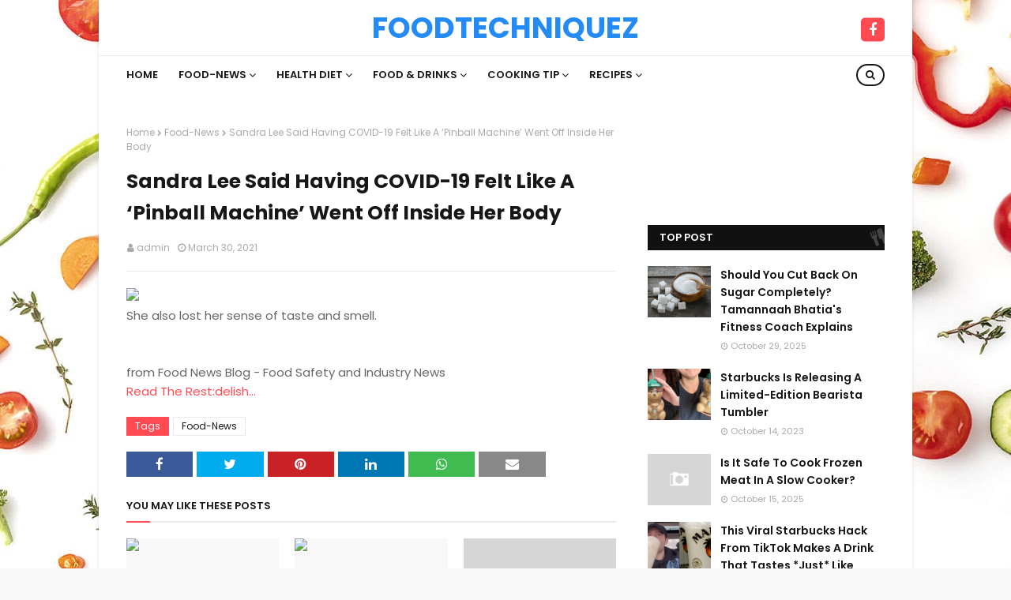

--- FILE ---
content_type: text/javascript; charset=UTF-8
request_url: https://www.foodtechniquez.com/feeds/posts/default/-/health%20Diet?alt=json-in-script&max-results=4&callback=jQuery11240005873094975856974_1762964455749&_=1762964455750
body_size: 1581
content:
// API callback
jQuery11240005873094975856974_1762964455749({"version":"1.0","encoding":"UTF-8","feed":{"xmlns":"http://www.w3.org/2005/Atom","xmlns$openSearch":"http://a9.com/-/spec/opensearchrss/1.0/","xmlns$blogger":"http://schemas.google.com/blogger/2008","xmlns$georss":"http://www.georss.org/georss","xmlns$gd":"http://schemas.google.com/g/2005","xmlns$thr":"http://purl.org/syndication/thread/1.0","id":{"$t":"tag:blogger.com,1999:blog-1543502622738105044"},"updated":{"$t":"2025-11-12T06:51:27.923-08:00"},"category":[{"term":"Food-News"},{"term":"health Diet"},{"term":"Food \u0026 Drinks"},{"term":"Cooking Tip"},{"term":"recipes"},{"term":"Videos"}],"title":{"type":"text","$t":"Foodtechniquez"},"subtitle":{"type":"html","$t":""},"link":[{"rel":"http://schemas.google.com/g/2005#feed","type":"application/atom+xml","href":"https:\/\/www.foodtechniquez.com\/feeds\/posts\/default"},{"rel":"self","type":"application/atom+xml","href":"https:\/\/www.blogger.com\/feeds\/1543502622738105044\/posts\/default\/-\/health+Diet?alt=json-in-script\u0026max-results=4"},{"rel":"alternate","type":"text/html","href":"https:\/\/www.foodtechniquez.com\/search\/label\/health%20Diet"},{"rel":"hub","href":"http://pubsubhubbub.appspot.com/"},{"rel":"next","type":"application/atom+xml","href":"https:\/\/www.blogger.com\/feeds\/1543502622738105044\/posts\/default\/-\/health+Diet\/-\/health+Diet?alt=json-in-script\u0026start-index=5\u0026max-results=4"}],"author":[{"name":{"$t":"admin"},"uri":{"$t":"http:\/\/www.blogger.com\/profile\/14663846998848401499"},"email":{"$t":"noreply@blogger.com"},"gd$image":{"rel":"http://schemas.google.com/g/2005#thumbnail","width":"16","height":"16","src":"https:\/\/img1.blogblog.com\/img\/b16-rounded.gif"}}],"generator":{"version":"7.00","uri":"http://www.blogger.com","$t":"Blogger"},"openSearch$totalResults":{"$t":"1225"},"openSearch$startIndex":{"$t":"1"},"openSearch$itemsPerPage":{"$t":"4"},"entry":[{"id":{"$t":"tag:blogger.com,1999:blog-1543502622738105044.post-3829936700574995872"},"published":{"$t":"2025-11-12T06:51:27.923-08:00"},"updated":{"$t":"2025-11-12T06:51:27.923-08:00"},"category":[{"scheme":"http://www.blogger.com/atom/ns#","term":"health Diet"}],"title":{"type":"text","$t":"6 Reasons Why You Should Eat Guavas First Thing In The Morning"},"content":{"type":"html","$t":"\u003Cdiv\u003E\u003Cimg src=\"https:\/\/c.ndtvimg.com\/2025-11\/ovvf7rko_food_625x300_12_November_25.jpg?im=FeatureCrop,algorithm=dnn,width=1200,height=675\" style=\"width: 100%;\" \/\u003E\n\u003Cdiv\u003ESweet and delicious, guavas are a powerhouse of nutrition that works wonders on your body. Heres what happens when you consume them on an empty stomach.\u003C\/div\u003E\n\u003C\/div\u003E\n\u003Cbr \/\u003E\n\u003Cbr \/\u003E\n"},"link":[{"rel":"replies","type":"application/atom+xml","href":"https:\/\/www.foodtechniquez.com\/feeds\/3829936700574995872\/comments\/default","title":"Post Comments"},{"rel":"replies","type":"text/html","href":"https:\/\/www.foodtechniquez.com\/2025\/11\/6-reasons-why-you-should-eat-guavas.html#comment-form","title":"0 Comments"},{"rel":"edit","type":"application/atom+xml","href":"https:\/\/www.blogger.com\/feeds\/1543502622738105044\/posts\/default\/3829936700574995872"},{"rel":"self","type":"application/atom+xml","href":"https:\/\/www.blogger.com\/feeds\/1543502622738105044\/posts\/default\/3829936700574995872"},{"rel":"alternate","type":"text/html","href":"https:\/\/www.foodtechniquez.com\/2025\/11\/6-reasons-why-you-should-eat-guavas.html","title":"6 Reasons Why You Should Eat Guavas First Thing In The Morning"}],"author":[{"name":{"$t":"admin"},"uri":{"$t":"http:\/\/www.blogger.com\/profile\/14663846998848401499"},"email":{"$t":"noreply@blogger.com"},"gd$image":{"rel":"http://schemas.google.com/g/2005#thumbnail","width":"16","height":"16","src":"https:\/\/img1.blogblog.com\/img\/b16-rounded.gif"}}],"thr$total":{"$t":"0"}},{"id":{"$t":"tag:blogger.com,1999:blog-1543502622738105044.post-6997448821828991677"},"published":{"$t":"2025-11-12T03:51:07.918-08:00"},"updated":{"$t":"2025-11-12T03:51:07.918-08:00"},"category":[{"scheme":"http://www.blogger.com/atom/ns#","term":"health Diet"}],"title":{"type":"text","$t":"What Happens When You Eat Ghee On An Empty Stomach Every Morning?"},"content":{"type":"html","$t":"\u003Cdiv\u003E\u003Cimg src=\"https:\/\/c.ndtvimg.com\/2025-11\/4alfnk54_ghee_625x300_12_November_25.jpg?im=FaceCrop,algorithm=dnn,width=1200,height=675\" style=\"width: 100%;\" \/\u003E\n\u003Cdiv\u003EPeople are searching whether eating ghee in the morning really helps digestion, boosts energy, and supports winter immunity, and the short answer is yes.\u003C\/div\u003E\n\u003C\/div\u003E\n\u003Cbr \/\u003E\n\u003Cbr \/\u003E\n"},"link":[{"rel":"replies","type":"application/atom+xml","href":"https:\/\/www.foodtechniquez.com\/feeds\/6997448821828991677\/comments\/default","title":"Post Comments"},{"rel":"replies","type":"text/html","href":"https:\/\/www.foodtechniquez.com\/2025\/11\/what-happens-when-you-eat-ghee-on-empty.html#comment-form","title":"0 Comments"},{"rel":"edit","type":"application/atom+xml","href":"https:\/\/www.blogger.com\/feeds\/1543502622738105044\/posts\/default\/6997448821828991677"},{"rel":"self","type":"application/atom+xml","href":"https:\/\/www.blogger.com\/feeds\/1543502622738105044\/posts\/default\/6997448821828991677"},{"rel":"alternate","type":"text/html","href":"https:\/\/www.foodtechniquez.com\/2025\/11\/what-happens-when-you-eat-ghee-on-empty.html","title":"What Happens When You Eat Ghee On An Empty Stomach Every Morning?"}],"author":[{"name":{"$t":"admin"},"uri":{"$t":"http:\/\/www.blogger.com\/profile\/14663846998848401499"},"email":{"$t":"noreply@blogger.com"},"gd$image":{"rel":"http://schemas.google.com/g/2005#thumbnail","width":"16","height":"16","src":"https:\/\/img1.blogblog.com\/img\/b16-rounded.gif"}}],"thr$total":{"$t":"0"}},{"id":{"$t":"tag:blogger.com,1999:blog-1543502622738105044.post-5590958396186428559"},"published":{"$t":"2025-11-11T07:51:41.191-08:00"},"updated":{"$t":"2025-11-11T07:51:41.191-08:00"},"category":[{"scheme":"http://www.blogger.com/atom/ns#","term":"health Diet"}],"title":{"type":"text","$t":"What Happens When You Drink Jeera Water Every Day For A Month"},"content":{"type":"html","$t":"\u003Cdiv\u003E\u003Cimg src=\"https:\/\/c.ndtvimg.com\/2025-11\/fmurcofg_drink_625x300_11_November_25.jpg?im=FeatureCrop,algorithm=dnn,width=1200,height=675\" style=\"width: 100%;\" \/\u003E\n\u003Cdiv\u003EIf you have ever wondered what a glass of jeera water can do to your body after a month of consistent use, here is a detailed breakdown of its positive effects.\u003C\/div\u003E\n\u003C\/div\u003E\n\u003Cbr \/\u003E\n\u003Cbr \/\u003E\n"},"link":[{"rel":"replies","type":"application/atom+xml","href":"https:\/\/www.foodtechniquez.com\/feeds\/5590958396186428559\/comments\/default","title":"Post Comments"},{"rel":"replies","type":"text/html","href":"https:\/\/www.foodtechniquez.com\/2025\/11\/what-happens-when-you-drink-jeera-water.html#comment-form","title":"0 Comments"},{"rel":"edit","type":"application/atom+xml","href":"https:\/\/www.blogger.com\/feeds\/1543502622738105044\/posts\/default\/5590958396186428559"},{"rel":"self","type":"application/atom+xml","href":"https:\/\/www.blogger.com\/feeds\/1543502622738105044\/posts\/default\/5590958396186428559"},{"rel":"alternate","type":"text/html","href":"https:\/\/www.foodtechniquez.com\/2025\/11\/what-happens-when-you-drink-jeera-water.html","title":"What Happens When You Drink Jeera Water Every Day For A Month"}],"author":[{"name":{"$t":"admin"},"uri":{"$t":"http:\/\/www.blogger.com\/profile\/14663846998848401499"},"email":{"$t":"noreply@blogger.com"},"gd$image":{"rel":"http://schemas.google.com/g/2005#thumbnail","width":"16","height":"16","src":"https:\/\/img1.blogblog.com\/img\/b16-rounded.gif"}}],"thr$total":{"$t":"0"}},{"id":{"$t":"tag:blogger.com,1999:blog-1543502622738105044.post-2166325484249467456"},"published":{"$t":"2025-11-11T03:51:40.057-08:00"},"updated":{"$t":"2025-11-11T03:51:40.057-08:00"},"category":[{"scheme":"http://www.blogger.com/atom/ns#","term":"health Diet"}],"title":{"type":"text","$t":"6 Warm Indian Snacks Under 500 Calories You Will Crave All Winter"},"content":{"type":"html","$t":"\u003Cdiv\u003E\u003Cimg src=\"https:\/\/c.ndtvimg.com\/2025-11\/b0er5rho_winter-snacks_625x300_11_November_25.png?im=FaceCrop,algorithm=dnn,width=1200,height=675\" style=\"width: 100%;\" \/\u003E\n\u003Cdiv\u003EWarm, spiced and comforting, these Indian winter snacks under 700 calories are perfect for guilt-free indulgence all season.\u003C\/div\u003E\n\u003C\/div\u003E\n\u003Cbr \/\u003E\n\u003Cbr \/\u003E\n"},"link":[{"rel":"replies","type":"application/atom+xml","href":"https:\/\/www.foodtechniquez.com\/feeds\/2166325484249467456\/comments\/default","title":"Post Comments"},{"rel":"replies","type":"text/html","href":"https:\/\/www.foodtechniquez.com\/2025\/11\/6-warm-indian-snacks-under-500-calories.html#comment-form","title":"0 Comments"},{"rel":"edit","type":"application/atom+xml","href":"https:\/\/www.blogger.com\/feeds\/1543502622738105044\/posts\/default\/2166325484249467456"},{"rel":"self","type":"application/atom+xml","href":"https:\/\/www.blogger.com\/feeds\/1543502622738105044\/posts\/default\/2166325484249467456"},{"rel":"alternate","type":"text/html","href":"https:\/\/www.foodtechniquez.com\/2025\/11\/6-warm-indian-snacks-under-500-calories.html","title":"6 Warm Indian Snacks Under 500 Calories You Will Crave All Winter"}],"author":[{"name":{"$t":"admin"},"uri":{"$t":"http:\/\/www.blogger.com\/profile\/14663846998848401499"},"email":{"$t":"noreply@blogger.com"},"gd$image":{"rel":"http://schemas.google.com/g/2005#thumbnail","width":"16","height":"16","src":"https:\/\/img1.blogblog.com\/img\/b16-rounded.gif"}}],"thr$total":{"$t":"0"}}]}});

--- FILE ---
content_type: text/javascript; charset=UTF-8
request_url: https://www.foodtechniquez.com/feeds/posts/default/-/recipes?alt=json-in-script&max-results=4&callback=jQuery11240005873094975856974_1762964455755&_=1762964455756
body_size: 1805
content:
// API callback
jQuery11240005873094975856974_1762964455755({"version":"1.0","encoding":"UTF-8","feed":{"xmlns":"http://www.w3.org/2005/Atom","xmlns$openSearch":"http://a9.com/-/spec/opensearchrss/1.0/","xmlns$blogger":"http://schemas.google.com/blogger/2008","xmlns$georss":"http://www.georss.org/georss","xmlns$gd":"http://schemas.google.com/g/2005","xmlns$thr":"http://purl.org/syndication/thread/1.0","id":{"$t":"tag:blogger.com,1999:blog-1543502622738105044"},"updated":{"$t":"2025-11-12T06:51:27.923-08:00"},"category":[{"term":"Food-News"},{"term":"health Diet"},{"term":"Food \u0026 Drinks"},{"term":"Cooking Tip"},{"term":"recipes"},{"term":"Videos"}],"title":{"type":"text","$t":"Foodtechniquez"},"subtitle":{"type":"html","$t":""},"link":[{"rel":"http://schemas.google.com/g/2005#feed","type":"application/atom+xml","href":"https:\/\/www.foodtechniquez.com\/feeds\/posts\/default"},{"rel":"self","type":"application/atom+xml","href":"https:\/\/www.blogger.com\/feeds\/1543502622738105044\/posts\/default\/-\/recipes?alt=json-in-script\u0026max-results=4"},{"rel":"alternate","type":"text/html","href":"https:\/\/www.foodtechniquez.com\/search\/label\/recipes"},{"rel":"hub","href":"http://pubsubhubbub.appspot.com/"},{"rel":"next","type":"application/atom+xml","href":"https:\/\/www.blogger.com\/feeds\/1543502622738105044\/posts\/default\/-\/recipes\/-\/recipes?alt=json-in-script\u0026start-index=5\u0026max-results=4"}],"author":[{"name":{"$t":"admin"},"uri":{"$t":"http:\/\/www.blogger.com\/profile\/14663846998848401499"},"email":{"$t":"noreply@blogger.com"},"gd$image":{"rel":"http://schemas.google.com/g/2005#thumbnail","width":"16","height":"16","src":"https:\/\/img1.blogblog.com\/img\/b16-rounded.gif"}}],"generator":{"version":"7.00","uri":"http://www.blogger.com","$t":"Blogger"},"openSearch$totalResults":{"$t":"238"},"openSearch$startIndex":{"$t":"1"},"openSearch$itemsPerPage":{"$t":"4"},"entry":[{"id":{"$t":"tag:blogger.com,1999:blog-1543502622738105044.post-8572343340463869825"},"published":{"$t":"2025-11-07T23:39:20.888-08:00"},"updated":{"$t":"2025-11-07T23:39:20.888-08:00"},"category":[{"scheme":"http://www.blogger.com/atom/ns#","term":"recipes"}],"title":{"type":"text","$t":"10 Street-Style Desi Sandwiches That We Never Tire Of"},"content":{"type":"html","$t":"\u003Cdiv\u003E\u003Cimg src=\"https:\/\/c.ndtvimg.com\/2025-11\/d09t89so_10-streetstyle-desi-sandwiches-that-we-never-tire-of_625x300_03_November_25.jpg?im=FaceCrop,algorithm=dnn,width=1200,height=675\" style=\"width: 100%;\" \/\u003E\n\u003Cdiv\u003EWorld Sandwich Day 2025: Craving street-style sandwiches? Try these varied desi treats featuring bold flavours and irresistible textures!\u003C\/div\u003E\n\u003C\/div\u003E\n\u003Cbr \/\u003E\n\u003Cbr \/\u003E\n"},"link":[{"rel":"replies","type":"application/atom+xml","href":"https:\/\/www.foodtechniquez.com\/feeds\/8572343340463869825\/comments\/default","title":"Post Comments"},{"rel":"replies","type":"text/html","href":"https:\/\/www.foodtechniquez.com\/2025\/11\/10-street-style-desi-sandwiches-that-we.html#comment-form","title":"0 Comments"},{"rel":"edit","type":"application/atom+xml","href":"https:\/\/www.blogger.com\/feeds\/1543502622738105044\/posts\/default\/8572343340463869825"},{"rel":"self","type":"application/atom+xml","href":"https:\/\/www.blogger.com\/feeds\/1543502622738105044\/posts\/default\/8572343340463869825"},{"rel":"alternate","type":"text/html","href":"https:\/\/www.foodtechniquez.com\/2025\/11\/10-street-style-desi-sandwiches-that-we.html","title":"10 Street-Style Desi Sandwiches That We Never Tire Of"}],"author":[{"name":{"$t":"admin"},"uri":{"$t":"http:\/\/www.blogger.com\/profile\/14663846998848401499"},"email":{"$t":"noreply@blogger.com"},"gd$image":{"rel":"http://schemas.google.com/g/2005#thumbnail","width":"16","height":"16","src":"https:\/\/img1.blogblog.com\/img\/b16-rounded.gif"}}],"thr$total":{"$t":"0"}},{"id":{"$t":"tag:blogger.com,1999:blog-1543502622738105044.post-4683249752398887445"},"published":{"$t":"2025-10-29T22:39:13.468-07:00"},"updated":{"$t":"2025-10-29T22:39:13.468-07:00"},"category":[{"scheme":"http://www.blogger.com/atom/ns#","term":"recipes"}],"title":{"type":"text","$t":"8 High-Protein Palak Dishes To Welcome Winter With"},"content":{"type":"html","$t":"\u003Cdiv\u003E\u003Cimg src=\"https:\/\/c.ndtvimg.com\/2025-10\/nkq0mb14_palak-paneer_625x300_29_October_25.jpg?im=FeatureCrop,algorithm=dnn,width=1200,height=675\" style=\"width: 100%;\" \/\u003E\n\u003Cdiv\u003EPalak dishes for winter: As the weather turns cold, rely on the comfort of protein-rich dishes made with spinach and other nourishing ingredients. Here are some healthy options to explore.\u003C\/div\u003E\n\u003C\/div\u003E\n\u003Cbr \/\u003E\n\u003Cbr \/\u003E\n"},"link":[{"rel":"replies","type":"application/atom+xml","href":"https:\/\/www.foodtechniquez.com\/feeds\/4683249752398887445\/comments\/default","title":"Post Comments"},{"rel":"replies","type":"text/html","href":"https:\/\/www.foodtechniquez.com\/2025\/10\/8-high-protein-palak-dishes-to-welcome.html#comment-form","title":"0 Comments"},{"rel":"edit","type":"application/atom+xml","href":"https:\/\/www.blogger.com\/feeds\/1543502622738105044\/posts\/default\/4683249752398887445"},{"rel":"self","type":"application/atom+xml","href":"https:\/\/www.blogger.com\/feeds\/1543502622738105044\/posts\/default\/4683249752398887445"},{"rel":"alternate","type":"text/html","href":"https:\/\/www.foodtechniquez.com\/2025\/10\/8-high-protein-palak-dishes-to-welcome.html","title":"8 High-Protein Palak Dishes To Welcome Winter With"}],"author":[{"name":{"$t":"admin"},"uri":{"$t":"http:\/\/www.blogger.com\/profile\/14663846998848401499"},"email":{"$t":"noreply@blogger.com"},"gd$image":{"rel":"http://schemas.google.com/g/2005#thumbnail","width":"16","height":"16","src":"https:\/\/img1.blogblog.com\/img\/b16-rounded.gif"}}],"thr$total":{"$t":"0"}},{"id":{"$t":"tag:blogger.com,1999:blog-1543502622738105044.post-4874216204064107275"},"published":{"$t":"2025-10-28T06:39:33.341-07:00"},"updated":{"$t":"2025-10-28T06:39:33.341-07:00"},"category":[{"scheme":"http://www.blogger.com/atom/ns#","term":"recipes"}],"title":{"type":"text","$t":"Top 11 Restaurants In Delhi Serving Authentic Sushi You'll Love"},"content":{"type":"html","$t":"\u003Cdiv\u003E\u003Cimg src=\"https:\/\/c.ndtvimg.com\/2025-10\/udtik66g_kj_625x300_28_October_25.jpg?im=FeatureCrop,algorithm=dnn,width=1200,height=675\" style=\"width: 100%;\" \/\u003E\n\u003Cdiv\u003EWhether you're a sushi enthusiast or just discovering this Japanese delicacy, these spots promise an authentic experience right here in Delhi.\u003C\/div\u003E\n\u003C\/div\u003E\n\u003Cbr \/\u003E\n\u003Cbr \/\u003E\n"},"link":[{"rel":"replies","type":"application/atom+xml","href":"https:\/\/www.foodtechniquez.com\/feeds\/4874216204064107275\/comments\/default","title":"Post Comments"},{"rel":"replies","type":"text/html","href":"https:\/\/www.foodtechniquez.com\/2025\/10\/top-11-restaurants-in-delhi-serving.html#comment-form","title":"0 Comments"},{"rel":"edit","type":"application/atom+xml","href":"https:\/\/www.blogger.com\/feeds\/1543502622738105044\/posts\/default\/4874216204064107275"},{"rel":"self","type":"application/atom+xml","href":"https:\/\/www.blogger.com\/feeds\/1543502622738105044\/posts\/default\/4874216204064107275"},{"rel":"alternate","type":"text/html","href":"https:\/\/www.foodtechniquez.com\/2025\/10\/top-11-restaurants-in-delhi-serving.html","title":"Top 11 Restaurants In Delhi Serving Authentic Sushi You'll Love"}],"author":[{"name":{"$t":"admin"},"uri":{"$t":"http:\/\/www.blogger.com\/profile\/14663846998848401499"},"email":{"$t":"noreply@blogger.com"},"gd$image":{"rel":"http://schemas.google.com/g/2005#thumbnail","width":"16","height":"16","src":"https:\/\/img1.blogblog.com\/img\/b16-rounded.gif"}}],"thr$total":{"$t":"0"}},{"id":{"$t":"tag:blogger.com,1999:blog-1543502622738105044.post-5229782921074093303"},"published":{"$t":"2025-10-27T13:39:00.001-07:00"},"updated":{"$t":"2025-10-27T13:39:40.609-07:00"},"category":[{"scheme":"http://www.blogger.com/atom/ns#","term":"recipes"}],"title":{"type":"text","$t":"10 Iconic Bihari Curries You Must Try For An Unforgettable Meal"},"content":{"type":"html","$t":"\u003Cdiv\u003E\u003Cimg src=\"https:\/\/c.ndtvimg.com\/2025-10\/tfcj5jho_bihari-food_625x300_28_October_25.jpg?im=FaceCrop,algorithm=dnn,width=1200,height=675\" style=\"width: 100%;\" \/\u003E\n\u003Cdiv\u003EBihari food has rich, rustic flavours that are deliciously reflected in its wide range of curries. Here are some of the most popular ones you must consider tasting.\u003C\/div\u003E\n\u003C\/div\u003E\n\u003Cbr \/\u003E\n\u003Cbr \/\u003E\n"},"link":[{"rel":"replies","type":"application/atom+xml","href":"https:\/\/www.foodtechniquez.com\/feeds\/5229782921074093303\/comments\/default","title":"Post Comments"},{"rel":"replies","type":"text/html","href":"https:\/\/www.foodtechniquez.com\/2025\/10\/10-iconic-bihari-curries-you-must-try.html#comment-form","title":"0 Comments"},{"rel":"edit","type":"application/atom+xml","href":"https:\/\/www.blogger.com\/feeds\/1543502622738105044\/posts\/default\/5229782921074093303"},{"rel":"self","type":"application/atom+xml","href":"https:\/\/www.blogger.com\/feeds\/1543502622738105044\/posts\/default\/5229782921074093303"},{"rel":"alternate","type":"text/html","href":"https:\/\/www.foodtechniquez.com\/2025\/10\/10-iconic-bihari-curries-you-must-try.html","title":"10 Iconic Bihari Curries You Must Try For An Unforgettable Meal"}],"author":[{"name":{"$t":"admin"},"uri":{"$t":"http:\/\/www.blogger.com\/profile\/14663846998848401499"},"email":{"$t":"noreply@blogger.com"},"gd$image":{"rel":"http://schemas.google.com/g/2005#thumbnail","width":"16","height":"16","src":"https:\/\/img1.blogblog.com\/img\/b16-rounded.gif"}}],"thr$total":{"$t":"0"}}]}});

--- FILE ---
content_type: text/javascript; charset=UTF-8
request_url: https://www.foodtechniquez.com/feeds/posts/default/-/Food-News?alt=json-in-script&max-results=3&callback=jQuery11240005873094975856974_1762964455757&_=1762964455758
body_size: 1630
content:
// API callback
jQuery11240005873094975856974_1762964455757({"version":"1.0","encoding":"UTF-8","feed":{"xmlns":"http://www.w3.org/2005/Atom","xmlns$openSearch":"http://a9.com/-/spec/opensearchrss/1.0/","xmlns$blogger":"http://schemas.google.com/blogger/2008","xmlns$georss":"http://www.georss.org/georss","xmlns$gd":"http://schemas.google.com/g/2005","xmlns$thr":"http://purl.org/syndication/thread/1.0","id":{"$t":"tag:blogger.com,1999:blog-1543502622738105044"},"updated":{"$t":"2025-11-12T06:51:27.923-08:00"},"category":[{"term":"Food-News"},{"term":"health Diet"},{"term":"Food \u0026 Drinks"},{"term":"Cooking Tip"},{"term":"recipes"},{"term":"Videos"}],"title":{"type":"text","$t":"Foodtechniquez"},"subtitle":{"type":"html","$t":""},"link":[{"rel":"http://schemas.google.com/g/2005#feed","type":"application/atom+xml","href":"https:\/\/www.foodtechniquez.com\/feeds\/posts\/default"},{"rel":"self","type":"application/atom+xml","href":"https:\/\/www.blogger.com\/feeds\/1543502622738105044\/posts\/default\/-\/Food-News?alt=json-in-script\u0026max-results=3"},{"rel":"alternate","type":"text/html","href":"https:\/\/www.foodtechniquez.com\/search\/label\/Food-News"},{"rel":"hub","href":"http://pubsubhubbub.appspot.com/"},{"rel":"next","type":"application/atom+xml","href":"https:\/\/www.blogger.com\/feeds\/1543502622738105044\/posts\/default\/-\/Food-News\/-\/Food-News?alt=json-in-script\u0026start-index=4\u0026max-results=3"}],"author":[{"name":{"$t":"admin"},"uri":{"$t":"http:\/\/www.blogger.com\/profile\/14663846998848401499"},"email":{"$t":"noreply@blogger.com"},"gd$image":{"rel":"http://schemas.google.com/g/2005#thumbnail","width":"16","height":"16","src":"https:\/\/img1.blogblog.com\/img\/b16-rounded.gif"}}],"generator":{"version":"7.00","uri":"http://www.blogger.com","$t":"Blogger"},"openSearch$totalResults":{"$t":"4001"},"openSearch$startIndex":{"$t":"1"},"openSearch$itemsPerPage":{"$t":"3"},"entry":[{"id":{"$t":"tag:blogger.com,1999:blog-1543502622738105044.post-5178738091260954741"},"published":{"$t":"2025-10-27T02:45:00.001-07:00"},"updated":{"$t":"2025-10-27T02:45:26.901-07:00"},"category":[{"scheme":"http://www.blogger.com/atom/ns#","term":"Food-News"}],"title":{"type":"text","$t":"Costco Quietly Dropped Chocolate Hazelnut Beignets \u0026 They’re Basically Dessert Heaven"},"content":{"type":"html","$t":"\u003Cdiv\u003E\u003Cimg src=\"https:\/\/hips.hearstapps.com\/hmg-prod\/images\/gettyimages-566439253-2-68fa7ca66cf8c.jpg?crop=1xw:0.7575757575757576xh;center,top\u0026amp;resize=1200:*\" style=\"width: 100%;\" \/\u003E\n\u003Cdiv\u003EThe warehouse's newest bakery item might be its most indulgent yet.\u003C\/div\u003E\n\u003C\/div\u003E\n\u003Cbr \/\u003E\n\u003Cbr \/\u003E\nfrom Food News 2025 - Celebrity, Restaurant, \u0026amp; Media Food News\u003Cbr \/\u003E\n\u003Ca href=\"https:\/\/rss.app\/articles\/cb4e791f6f6d729c04434f0c7bd3b98218165e221032fde7cded83578b8370d4ad1ef30568dbd96ef7a7752e80574bc03fc83bb99d412448da7f907ed9930069cfe820a6b8e125ebef8028b13fa4380a8e314e1b5643\" target=\"_blank\" rel=\"nofollow\" class=\"btn btn-primary btn-outline btn-xs\"\u003ERead The Rest:delish...\u003C\/a\u003E\n"},"link":[{"rel":"replies","type":"application/atom+xml","href":"https:\/\/www.foodtechniquez.com\/feeds\/5178738091260954741\/comments\/default","title":"Post Comments"},{"rel":"replies","type":"text/html","href":"https:\/\/www.foodtechniquez.com\/2025\/10\/costco-quietly-dropped-chocolate.html#comment-form","title":"0 Comments"},{"rel":"edit","type":"application/atom+xml","href":"https:\/\/www.blogger.com\/feeds\/1543502622738105044\/posts\/default\/5178738091260954741"},{"rel":"self","type":"application/atom+xml","href":"https:\/\/www.blogger.com\/feeds\/1543502622738105044\/posts\/default\/5178738091260954741"},{"rel":"alternate","type":"text/html","href":"https:\/\/www.foodtechniquez.com\/2025\/10\/costco-quietly-dropped-chocolate.html","title":"Costco Quietly Dropped Chocolate Hazelnut Beignets \u0026 They’re Basically Dessert Heaven"}],"author":[{"name":{"$t":"admin"},"uri":{"$t":"http:\/\/www.blogger.com\/profile\/14663846998848401499"},"email":{"$t":"noreply@blogger.com"},"gd$image":{"rel":"http://schemas.google.com/g/2005#thumbnail","width":"16","height":"16","src":"https:\/\/img1.blogblog.com\/img\/b16-rounded.gif"}}],"thr$total":{"$t":"0"}},{"id":{"$t":"tag:blogger.com,1999:blog-1543502622738105044.post-7658013493406621942"},"published":{"$t":"2025-10-21T21:45:00.001-07:00"},"updated":{"$t":"2025-10-21T21:45:43.440-07:00"},"category":[{"scheme":"http://www.blogger.com/atom/ns#","term":"Food-News"}],"title":{"type":"text","$t":"Bobby Flay Teases First Tattoo For Brooke Williamson—Inspired By A Very Cute Nickname"},"content":{"type":"html","$t":"\u003Cdiv\u003E\u003Cimg src=\"https:\/\/hips.hearstapps.com\/hmg-prod\/images\/brooke-williamson-and-bobby-flay-attend-the-us-open-tennis-news-photo-1760791074.pjpeg?crop=0.627xw:0.471xh;0.188xw,0.0793xh\u0026amp;resize=1200:*\" style=\"width: 100%;\" \/\u003E\n\u003Cdiv\u003EConsider this a relationship status update with potential permanent ink.\u003C\/div\u003E\n\u003C\/div\u003E\n\u003Cbr \/\u003E\n\u003Cbr \/\u003E\nfrom Food News 2025 - Celebrity, Restaurant, \u0026amp; Media Food News\u003Cbr \/\u003E\n\u003Ca href=\"https:\/\/www.delish.com\/food-news\/a69080391\/bobby-flay-brooke-williamson-brooklyn-tattoo-ig\/\" target=\"_blank\" rel=\"nofollow\" class=\"btn btn-primary btn-outline btn-xs\"\u003ERead The Rest:delish...\u003C\/a\u003E\n"},"link":[{"rel":"replies","type":"application/atom+xml","href":"https:\/\/www.foodtechniquez.com\/feeds\/7658013493406621942\/comments\/default","title":"Post Comments"},{"rel":"replies","type":"text/html","href":"https:\/\/www.foodtechniquez.com\/2025\/10\/bobby-flay-teases-first-tattoo-for.html#comment-form","title":"0 Comments"},{"rel":"edit","type":"application/atom+xml","href":"https:\/\/www.blogger.com\/feeds\/1543502622738105044\/posts\/default\/7658013493406621942"},{"rel":"self","type":"application/atom+xml","href":"https:\/\/www.blogger.com\/feeds\/1543502622738105044\/posts\/default\/7658013493406621942"},{"rel":"alternate","type":"text/html","href":"https:\/\/www.foodtechniquez.com\/2025\/10\/bobby-flay-teases-first-tattoo-for.html","title":"Bobby Flay Teases First Tattoo For Brooke Williamson—Inspired By A Very Cute Nickname"}],"author":[{"name":{"$t":"admin"},"uri":{"$t":"http:\/\/www.blogger.com\/profile\/14663846998848401499"},"email":{"$t":"noreply@blogger.com"},"gd$image":{"rel":"http://schemas.google.com/g/2005#thumbnail","width":"16","height":"16","src":"https:\/\/img1.blogblog.com\/img\/b16-rounded.gif"}}],"thr$total":{"$t":"0"}},{"id":{"$t":"tag:blogger.com,1999:blog-1543502622738105044.post-4433343112574368057"},"published":{"$t":"2025-10-19T19:45:00.001-07:00"},"updated":{"$t":"2025-10-19T19:45:46.270-07:00"},"category":[{"scheme":"http://www.blogger.com/atom/ns#","term":"Food-News"}],"title":{"type":"text","$t":"Giada De Laurentiis On Her Daughter's Fave Recipe"},"content":{"type":"html","$t":"\u003Cbr \/\u003E\n\u003Cbr \/\u003E\nfrom Food News 2025 - Celebrity, Restaurant, \u0026amp; Media Food News\u003Cbr \/\u003E\n\u003Ca href=\"https:\/\/www.delish.com\/food-news\/a68990735\/giada-de-laurentiis-daughter-favorite-recipe\/\" target=\"_blank\" rel=\"nofollow\" class=\"btn btn-primary btn-outline btn-xs\"\u003ERead The Rest:delish...\u003C\/a\u003E\n"},"link":[{"rel":"replies","type":"application/atom+xml","href":"https:\/\/www.foodtechniquez.com\/feeds\/4433343112574368057\/comments\/default","title":"Post Comments"},{"rel":"replies","type":"text/html","href":"https:\/\/www.foodtechniquez.com\/2025\/10\/giada-de-laurentiis-on-her-daughters.html#comment-form","title":"0 Comments"},{"rel":"edit","type":"application/atom+xml","href":"https:\/\/www.blogger.com\/feeds\/1543502622738105044\/posts\/default\/4433343112574368057"},{"rel":"self","type":"application/atom+xml","href":"https:\/\/www.blogger.com\/feeds\/1543502622738105044\/posts\/default\/4433343112574368057"},{"rel":"alternate","type":"text/html","href":"https:\/\/www.foodtechniquez.com\/2025\/10\/giada-de-laurentiis-on-her-daughters.html","title":"Giada De Laurentiis On Her Daughter's Fave Recipe"}],"author":[{"name":{"$t":"admin"},"uri":{"$t":"http:\/\/www.blogger.com\/profile\/14663846998848401499"},"email":{"$t":"noreply@blogger.com"},"gd$image":{"rel":"http://schemas.google.com/g/2005#thumbnail","width":"16","height":"16","src":"https:\/\/img1.blogblog.com\/img\/b16-rounded.gif"}}],"thr$total":{"$t":"0"}}]}});

--- FILE ---
content_type: text/javascript; charset=UTF-8
request_url: https://www.foodtechniquez.com/feeds/posts/default/-/Food-News?alt=json-in-script&max-results=4&callback=jQuery11240005873094975856974_1762964455747&_=1762964455748
body_size: 1874
content:
// API callback
jQuery11240005873094975856974_1762964455747({"version":"1.0","encoding":"UTF-8","feed":{"xmlns":"http://www.w3.org/2005/Atom","xmlns$openSearch":"http://a9.com/-/spec/opensearchrss/1.0/","xmlns$blogger":"http://schemas.google.com/blogger/2008","xmlns$georss":"http://www.georss.org/georss","xmlns$gd":"http://schemas.google.com/g/2005","xmlns$thr":"http://purl.org/syndication/thread/1.0","id":{"$t":"tag:blogger.com,1999:blog-1543502622738105044"},"updated":{"$t":"2025-11-12T06:51:27.923-08:00"},"category":[{"term":"Food-News"},{"term":"health Diet"},{"term":"Food \u0026 Drinks"},{"term":"Cooking Tip"},{"term":"recipes"},{"term":"Videos"}],"title":{"type":"text","$t":"Foodtechniquez"},"subtitle":{"type":"html","$t":""},"link":[{"rel":"http://schemas.google.com/g/2005#feed","type":"application/atom+xml","href":"https:\/\/www.foodtechniquez.com\/feeds\/posts\/default"},{"rel":"self","type":"application/atom+xml","href":"https:\/\/www.blogger.com\/feeds\/1543502622738105044\/posts\/default\/-\/Food-News?alt=json-in-script\u0026max-results=4"},{"rel":"alternate","type":"text/html","href":"https:\/\/www.foodtechniquez.com\/search\/label\/Food-News"},{"rel":"hub","href":"http://pubsubhubbub.appspot.com/"},{"rel":"next","type":"application/atom+xml","href":"https:\/\/www.blogger.com\/feeds\/1543502622738105044\/posts\/default\/-\/Food-News\/-\/Food-News?alt=json-in-script\u0026start-index=5\u0026max-results=4"}],"author":[{"name":{"$t":"admin"},"uri":{"$t":"http:\/\/www.blogger.com\/profile\/14663846998848401499"},"email":{"$t":"noreply@blogger.com"},"gd$image":{"rel":"http://schemas.google.com/g/2005#thumbnail","width":"16","height":"16","src":"https:\/\/img1.blogblog.com\/img\/b16-rounded.gif"}}],"generator":{"version":"7.00","uri":"http://www.blogger.com","$t":"Blogger"},"openSearch$totalResults":{"$t":"4001"},"openSearch$startIndex":{"$t":"1"},"openSearch$itemsPerPage":{"$t":"4"},"entry":[{"id":{"$t":"tag:blogger.com,1999:blog-1543502622738105044.post-5178738091260954741"},"published":{"$t":"2025-10-27T02:45:00.001-07:00"},"updated":{"$t":"2025-10-27T02:45:26.901-07:00"},"category":[{"scheme":"http://www.blogger.com/atom/ns#","term":"Food-News"}],"title":{"type":"text","$t":"Costco Quietly Dropped Chocolate Hazelnut Beignets \u0026 They’re Basically Dessert Heaven"},"content":{"type":"html","$t":"\u003Cdiv\u003E\u003Cimg src=\"https:\/\/hips.hearstapps.com\/hmg-prod\/images\/gettyimages-566439253-2-68fa7ca66cf8c.jpg?crop=1xw:0.7575757575757576xh;center,top\u0026amp;resize=1200:*\" style=\"width: 100%;\" \/\u003E\n\u003Cdiv\u003EThe warehouse's newest bakery item might be its most indulgent yet.\u003C\/div\u003E\n\u003C\/div\u003E\n\u003Cbr \/\u003E\n\u003Cbr \/\u003E\nfrom Food News 2025 - Celebrity, Restaurant, \u0026amp; Media Food News\u003Cbr \/\u003E\n\u003Ca href=\"https:\/\/rss.app\/articles\/cb4e791f6f6d729c04434f0c7bd3b98218165e221032fde7cded83578b8370d4ad1ef30568dbd96ef7a7752e80574bc03fc83bb99d412448da7f907ed9930069cfe820a6b8e125ebef8028b13fa4380a8e314e1b5643\" target=\"_blank\" rel=\"nofollow\" class=\"btn btn-primary btn-outline btn-xs\"\u003ERead The Rest:delish...\u003C\/a\u003E\n"},"link":[{"rel":"replies","type":"application/atom+xml","href":"https:\/\/www.foodtechniquez.com\/feeds\/5178738091260954741\/comments\/default","title":"Post Comments"},{"rel":"replies","type":"text/html","href":"https:\/\/www.foodtechniquez.com\/2025\/10\/costco-quietly-dropped-chocolate.html#comment-form","title":"0 Comments"},{"rel":"edit","type":"application/atom+xml","href":"https:\/\/www.blogger.com\/feeds\/1543502622738105044\/posts\/default\/5178738091260954741"},{"rel":"self","type":"application/atom+xml","href":"https:\/\/www.blogger.com\/feeds\/1543502622738105044\/posts\/default\/5178738091260954741"},{"rel":"alternate","type":"text/html","href":"https:\/\/www.foodtechniquez.com\/2025\/10\/costco-quietly-dropped-chocolate.html","title":"Costco Quietly Dropped Chocolate Hazelnut Beignets \u0026 They’re Basically Dessert Heaven"}],"author":[{"name":{"$t":"admin"},"uri":{"$t":"http:\/\/www.blogger.com\/profile\/14663846998848401499"},"email":{"$t":"noreply@blogger.com"},"gd$image":{"rel":"http://schemas.google.com/g/2005#thumbnail","width":"16","height":"16","src":"https:\/\/img1.blogblog.com\/img\/b16-rounded.gif"}}],"thr$total":{"$t":"0"}},{"id":{"$t":"tag:blogger.com,1999:blog-1543502622738105044.post-7658013493406621942"},"published":{"$t":"2025-10-21T21:45:00.001-07:00"},"updated":{"$t":"2025-10-21T21:45:43.440-07:00"},"category":[{"scheme":"http://www.blogger.com/atom/ns#","term":"Food-News"}],"title":{"type":"text","$t":"Bobby Flay Teases First Tattoo For Brooke Williamson—Inspired By A Very Cute Nickname"},"content":{"type":"html","$t":"\u003Cdiv\u003E\u003Cimg src=\"https:\/\/hips.hearstapps.com\/hmg-prod\/images\/brooke-williamson-and-bobby-flay-attend-the-us-open-tennis-news-photo-1760791074.pjpeg?crop=0.627xw:0.471xh;0.188xw,0.0793xh\u0026amp;resize=1200:*\" style=\"width: 100%;\" \/\u003E\n\u003Cdiv\u003EConsider this a relationship status update with potential permanent ink.\u003C\/div\u003E\n\u003C\/div\u003E\n\u003Cbr \/\u003E\n\u003Cbr \/\u003E\nfrom Food News 2025 - Celebrity, Restaurant, \u0026amp; Media Food News\u003Cbr \/\u003E\n\u003Ca href=\"https:\/\/www.delish.com\/food-news\/a69080391\/bobby-flay-brooke-williamson-brooklyn-tattoo-ig\/\" target=\"_blank\" rel=\"nofollow\" class=\"btn btn-primary btn-outline btn-xs\"\u003ERead The Rest:delish...\u003C\/a\u003E\n"},"link":[{"rel":"replies","type":"application/atom+xml","href":"https:\/\/www.foodtechniquez.com\/feeds\/7658013493406621942\/comments\/default","title":"Post Comments"},{"rel":"replies","type":"text/html","href":"https:\/\/www.foodtechniquez.com\/2025\/10\/bobby-flay-teases-first-tattoo-for.html#comment-form","title":"0 Comments"},{"rel":"edit","type":"application/atom+xml","href":"https:\/\/www.blogger.com\/feeds\/1543502622738105044\/posts\/default\/7658013493406621942"},{"rel":"self","type":"application/atom+xml","href":"https:\/\/www.blogger.com\/feeds\/1543502622738105044\/posts\/default\/7658013493406621942"},{"rel":"alternate","type":"text/html","href":"https:\/\/www.foodtechniquez.com\/2025\/10\/bobby-flay-teases-first-tattoo-for.html","title":"Bobby Flay Teases First Tattoo For Brooke Williamson—Inspired By A Very Cute Nickname"}],"author":[{"name":{"$t":"admin"},"uri":{"$t":"http:\/\/www.blogger.com\/profile\/14663846998848401499"},"email":{"$t":"noreply@blogger.com"},"gd$image":{"rel":"http://schemas.google.com/g/2005#thumbnail","width":"16","height":"16","src":"https:\/\/img1.blogblog.com\/img\/b16-rounded.gif"}}],"thr$total":{"$t":"0"}},{"id":{"$t":"tag:blogger.com,1999:blog-1543502622738105044.post-4433343112574368057"},"published":{"$t":"2025-10-19T19:45:00.001-07:00"},"updated":{"$t":"2025-10-19T19:45:46.270-07:00"},"category":[{"scheme":"http://www.blogger.com/atom/ns#","term":"Food-News"}],"title":{"type":"text","$t":"Giada De Laurentiis On Her Daughter's Fave Recipe"},"content":{"type":"html","$t":"\u003Cbr \/\u003E\n\u003Cbr \/\u003E\nfrom Food News 2025 - Celebrity, Restaurant, \u0026amp; Media Food News\u003Cbr \/\u003E\n\u003Ca href=\"https:\/\/www.delish.com\/food-news\/a68990735\/giada-de-laurentiis-daughter-favorite-recipe\/\" target=\"_blank\" rel=\"nofollow\" class=\"btn btn-primary btn-outline btn-xs\"\u003ERead The Rest:delish...\u003C\/a\u003E\n"},"link":[{"rel":"replies","type":"application/atom+xml","href":"https:\/\/www.foodtechniquez.com\/feeds\/4433343112574368057\/comments\/default","title":"Post Comments"},{"rel":"replies","type":"text/html","href":"https:\/\/www.foodtechniquez.com\/2025\/10\/giada-de-laurentiis-on-her-daughters.html#comment-form","title":"0 Comments"},{"rel":"edit","type":"application/atom+xml","href":"https:\/\/www.blogger.com\/feeds\/1543502622738105044\/posts\/default\/4433343112574368057"},{"rel":"self","type":"application/atom+xml","href":"https:\/\/www.blogger.com\/feeds\/1543502622738105044\/posts\/default\/4433343112574368057"},{"rel":"alternate","type":"text/html","href":"https:\/\/www.foodtechniquez.com\/2025\/10\/giada-de-laurentiis-on-her-daughters.html","title":"Giada De Laurentiis On Her Daughter's Fave Recipe"}],"author":[{"name":{"$t":"admin"},"uri":{"$t":"http:\/\/www.blogger.com\/profile\/14663846998848401499"},"email":{"$t":"noreply@blogger.com"},"gd$image":{"rel":"http://schemas.google.com/g/2005#thumbnail","width":"16","height":"16","src":"https:\/\/img1.blogblog.com\/img\/b16-rounded.gif"}}],"thr$total":{"$t":"0"}},{"id":{"$t":"tag:blogger.com,1999:blog-1543502622738105044.post-2451952432561420323"},"published":{"$t":"2025-09-28T05:45:00.001-07:00"},"updated":{"$t":"2025-09-28T05:45:19.463-07:00"},"category":[{"scheme":"http://www.blogger.com/atom/ns#","term":"Food-News"}],"title":{"type":"text","$t":"Snag Free Coffee \u0026 More For National Coffee Day At These Chains"},"content":{"type":"html","$t":"\u003Cdiv\u003E\u003Cimg src=\"https:\/\/hips.hearstapps.com\/hmg-prod\/images\/young-owner-of-coffee-cafe-service-customer-royalty-free-image-1758899882.pjpeg?crop=0.891xw:0.667xh;0.0748xw,0.275xh\u0026amp;resize=1200:*\" style=\"width: 100%;\" \/\u003E\n\u003Cdiv\u003ESmells like free coffee.\u003C\/div\u003E\n\u003C\/div\u003E\n\u003Cbr \/\u003E\n\u003Cbr \/\u003E\nfrom Food News 2025 - Celebrity, Restaurant, \u0026amp; Media Food News\u003Cbr \/\u003E\n\u003Ca href=\"https:\/\/www.delish.com\/food-news\/a66108325\/national-coffee-day-deals-2025\/\" target=\"_blank\" rel=\"nofollow\" class=\"btn btn-primary btn-outline btn-xs\"\u003ERead The Rest:delish...\u003C\/a\u003E\n"},"link":[{"rel":"replies","type":"application/atom+xml","href":"https:\/\/www.foodtechniquez.com\/feeds\/2451952432561420323\/comments\/default","title":"Post Comments"},{"rel":"replies","type":"text/html","href":"https:\/\/www.foodtechniquez.com\/2025\/09\/snag-free-coffee-more-for-national.html#comment-form","title":"0 Comments"},{"rel":"edit","type":"application/atom+xml","href":"https:\/\/www.blogger.com\/feeds\/1543502622738105044\/posts\/default\/2451952432561420323"},{"rel":"self","type":"application/atom+xml","href":"https:\/\/www.blogger.com\/feeds\/1543502622738105044\/posts\/default\/2451952432561420323"},{"rel":"alternate","type":"text/html","href":"https:\/\/www.foodtechniquez.com\/2025\/09\/snag-free-coffee-more-for-national.html","title":"Snag Free Coffee \u0026 More For National Coffee Day At These Chains"}],"author":[{"name":{"$t":"admin"},"uri":{"$t":"http:\/\/www.blogger.com\/profile\/14663846998848401499"},"email":{"$t":"noreply@blogger.com"},"gd$image":{"rel":"http://schemas.google.com/g/2005#thumbnail","width":"16","height":"16","src":"https:\/\/img1.blogblog.com\/img\/b16-rounded.gif"}}],"thr$total":{"$t":"0"}}]}});

--- FILE ---
content_type: text/javascript; charset=UTF-8
request_url: https://www.foodtechniquez.com/feeds/posts/default/-/Cooking%20Tip?alt=json-in-script&max-results=4&callback=jQuery11240005873094975856974_1762964455753&_=1762964455754
body_size: 1537
content:
// API callback
jQuery11240005873094975856974_1762964455753({"version":"1.0","encoding":"UTF-8","feed":{"xmlns":"http://www.w3.org/2005/Atom","xmlns$openSearch":"http://a9.com/-/spec/opensearchrss/1.0/","xmlns$blogger":"http://schemas.google.com/blogger/2008","xmlns$georss":"http://www.georss.org/georss","xmlns$gd":"http://schemas.google.com/g/2005","xmlns$thr":"http://purl.org/syndication/thread/1.0","id":{"$t":"tag:blogger.com,1999:blog-1543502622738105044"},"updated":{"$t":"2025-11-12T06:51:27.923-08:00"},"category":[{"term":"Food-News"},{"term":"health Diet"},{"term":"Food \u0026 Drinks"},{"term":"Cooking Tip"},{"term":"recipes"},{"term":"Videos"}],"title":{"type":"text","$t":"Foodtechniquez"},"subtitle":{"type":"html","$t":""},"link":[{"rel":"http://schemas.google.com/g/2005#feed","type":"application/atom+xml","href":"https:\/\/www.foodtechniquez.com\/feeds\/posts\/default"},{"rel":"self","type":"application/atom+xml","href":"https:\/\/www.blogger.com\/feeds\/1543502622738105044\/posts\/default\/-\/Cooking+Tip?alt=json-in-script\u0026max-results=4"},{"rel":"alternate","type":"text/html","href":"https:\/\/www.foodtechniquez.com\/search\/label\/Cooking%20Tip"},{"rel":"hub","href":"http://pubsubhubbub.appspot.com/"},{"rel":"next","type":"application/atom+xml","href":"https:\/\/www.blogger.com\/feeds\/1543502622738105044\/posts\/default\/-\/Cooking+Tip\/-\/Cooking+Tip?alt=json-in-script\u0026start-index=5\u0026max-results=4"}],"author":[{"name":{"$t":"admin"},"uri":{"$t":"http:\/\/www.blogger.com\/profile\/14663846998848401499"},"email":{"$t":"noreply@blogger.com"},"gd$image":{"rel":"http://schemas.google.com/g/2005#thumbnail","width":"16","height":"16","src":"https:\/\/img1.blogblog.com\/img\/b16-rounded.gif"}}],"generator":{"version":"7.00","uri":"http://www.blogger.com","$t":"Blogger"},"openSearch$totalResults":{"$t":"251"},"openSearch$startIndex":{"$t":"1"},"openSearch$itemsPerPage":{"$t":"4"},"entry":[{"id":{"$t":"tag:blogger.com,1999:blog-1543502622738105044.post-5497623161704932833"},"published":{"$t":"2025-10-25T17:09:00.001-07:00"},"updated":{"$t":"2025-10-25T17:09:43.837-07:00"},"category":[{"scheme":"http://www.blogger.com/atom/ns#","term":"Cooking Tip"}],"title":{"type":"text","$t":"The Best Ways To Defrost Any Protein"},"content":{"type":"html","$t":"\u003Cbr \/\u003E\n\u003Cbr \/\u003E\n"},"link":[{"rel":"replies","type":"application/atom+xml","href":"https:\/\/www.foodtechniquez.com\/feeds\/5497623161704932833\/comments\/default","title":"Post Comments"},{"rel":"replies","type":"text/html","href":"https:\/\/www.foodtechniquez.com\/2025\/10\/the-best-ways-to-defrost-any-protein.html#comment-form","title":"0 Comments"},{"rel":"edit","type":"application/atom+xml","href":"https:\/\/www.blogger.com\/feeds\/1543502622738105044\/posts\/default\/5497623161704932833"},{"rel":"self","type":"application/atom+xml","href":"https:\/\/www.blogger.com\/feeds\/1543502622738105044\/posts\/default\/5497623161704932833"},{"rel":"alternate","type":"text/html","href":"https:\/\/www.foodtechniquez.com\/2025\/10\/the-best-ways-to-defrost-any-protein.html","title":"The Best Ways To Defrost Any Protein"}],"author":[{"name":{"$t":"admin"},"uri":{"$t":"http:\/\/www.blogger.com\/profile\/14663846998848401499"},"email":{"$t":"noreply@blogger.com"},"gd$image":{"rel":"http://schemas.google.com/g/2005#thumbnail","width":"16","height":"16","src":"https:\/\/img1.blogblog.com\/img\/b16-rounded.gif"}}],"thr$total":{"$t":"0"}},{"id":{"$t":"tag:blogger.com,1999:blog-1543502622738105044.post-8116807570396533605"},"published":{"$t":"2025-10-16T20:09:00.001-07:00"},"updated":{"$t":"2025-10-16T20:09:41.478-07:00"},"category":[{"scheme":"http://www.blogger.com/atom/ns#","term":"Cooking Tip"}],"title":{"type":"text","$t":"I've Baked Countless Cookies \u0026 This Is My Secret For Getting More Out Of Your Dough"},"content":{"type":"html","$t":"\u003Cdiv\u003E\u003Cimg src=\"https:\/\/hips.hearstapps.com\/hmg-prod\/images\/chocolate-chip-cookies-index-641e16cc1424d.jpeg?crop=1.00xw:1.00xh;0,0\u0026amp;resize=1200:*\" style=\"width: 100%;\" \/\u003E\n\u003Cdiv\u003E\n\u003Cdiv\u003E\n\u003Cdiv style=\"left: 0; width: 100%; height: 0; position: relative; padding-bottom: 56.25%;\"\u003E\u003Ciframe src=\"https:\/\/www.delish.com\/_assets\/video-player\/with-static-page\/index.html?embedId=25f02e37-8044-49c9-a00a-5680643588bc\" style=\"border: 0; top: 0; left: 0; width: 100%; height: 100%; position: absolute;\" allowfullscreen=\"allowfullscreen\" scrolling=\"no\" allow=\"encrypted-media\"\u003E\u003C\/iframe\u003E\u003C\/div\u003E\n\u003C\/div\u003E\n\u003C\/div\u003E\n\u003C\/div\u003E\n\u003Cbr \/\u003E\n\u003Cbr \/\u003E\n"},"link":[{"rel":"replies","type":"application/atom+xml","href":"https:\/\/www.foodtechniquez.com\/feeds\/8116807570396533605\/comments\/default","title":"Post Comments"},{"rel":"replies","type":"text/html","href":"https:\/\/www.foodtechniquez.com\/2025\/10\/ive-baked-countless-cookies-this-is-my.html#comment-form","title":"0 Comments"},{"rel":"edit","type":"application/atom+xml","href":"https:\/\/www.blogger.com\/feeds\/1543502622738105044\/posts\/default\/8116807570396533605"},{"rel":"self","type":"application/atom+xml","href":"https:\/\/www.blogger.com\/feeds\/1543502622738105044\/posts\/default\/8116807570396533605"},{"rel":"alternate","type":"text/html","href":"https:\/\/www.foodtechniquez.com\/2025\/10\/ive-baked-countless-cookies-this-is-my.html","title":"I've Baked Countless Cookies \u0026 This Is My Secret For Getting More Out Of Your Dough"}],"author":[{"name":{"$t":"admin"},"uri":{"$t":"http:\/\/www.blogger.com\/profile\/14663846998848401499"},"email":{"$t":"noreply@blogger.com"},"gd$image":{"rel":"http://schemas.google.com/g/2005#thumbnail","width":"16","height":"16","src":"https:\/\/img1.blogblog.com\/img\/b16-rounded.gif"}}],"thr$total":{"$t":"0"}},{"id":{"$t":"tag:blogger.com,1999:blog-1543502622738105044.post-6717170528786544032"},"published":{"$t":"2025-10-15T15:09:00.001-07:00"},"updated":{"$t":"2025-10-21T18:34:23.481-07:00"},"category":[{"scheme":"http://www.blogger.com/atom/ns#","term":"Cooking Tip"}],"title":{"type":"text","$t":"Is It Safe To Cook Frozen Meat In A Slow Cooker?"},"content":{"type":"html","$t":"\u003Cbr \/\u003E\n\u003Cbr \/\u003E\n"},"link":[{"rel":"replies","type":"application/atom+xml","href":"https:\/\/www.foodtechniquez.com\/feeds\/6717170528786544032\/comments\/default","title":"Post Comments"},{"rel":"replies","type":"text/html","href":"https:\/\/www.foodtechniquez.com\/2025\/10\/is-it-safe-to-cook-frozen-meat-in-slow.html#comment-form","title":"0 Comments"},{"rel":"edit","type":"application/atom+xml","href":"https:\/\/www.blogger.com\/feeds\/1543502622738105044\/posts\/default\/6717170528786544032"},{"rel":"self","type":"application/atom+xml","href":"https:\/\/www.blogger.com\/feeds\/1543502622738105044\/posts\/default\/6717170528786544032"},{"rel":"alternate","type":"text/html","href":"https:\/\/www.foodtechniquez.com\/2025\/10\/is-it-safe-to-cook-frozen-meat-in-slow.html","title":"Is It Safe To Cook Frozen Meat In A Slow Cooker?"}],"author":[{"name":{"$t":"admin"},"uri":{"$t":"http:\/\/www.blogger.com\/profile\/14663846998848401499"},"email":{"$t":"noreply@blogger.com"},"gd$image":{"rel":"http://schemas.google.com/g/2005#thumbnail","width":"16","height":"16","src":"https:\/\/img1.blogblog.com\/img\/b16-rounded.gif"}}],"thr$total":{"$t":"0"}},{"id":{"$t":"tag:blogger.com,1999:blog-1543502622738105044.post-4604978306302036945"},"published":{"$t":"2025-09-30T18:09:00.003-07:00"},"updated":{"$t":"2025-09-30T18:09:39.174-07:00"},"category":[{"scheme":"http://www.blogger.com/atom/ns#","term":"Cooking Tip"}],"title":{"type":"text","$t":"I Started Marinating My Proteins After Grilling \u0026 It Completely Transformed My Cookouts"},"content":{"type":"html","$t":"\u003Cdiv\u003E\u003Cimg src=\"https:\/\/hips.hearstapps.com\/hmg-prod\/images\/lead-68710fd3789c5.jpg?crop=0.857xw:0.772xh;0.0673xw,0.116xh\u0026amp;resize=1200:*\" style=\"width: 100%;\" \/\u003E\n\u003Cdiv\u003E\n\u003Cdiv\u003E\n\u003Cdiv style=\"left: 0; width: 100%; height: 0; position: relative; padding-bottom: 56.25%;\"\u003E\u003Ciframe src=\"https:\/\/www.delish.com\/_assets\/video-player\/with-static-page\/index.html?embedId=31a52b78-fc88-4544-b45d-69aeeded4abd\" style=\"border: 0; top: 0; left: 0; width: 100%; height: 100%; position: absolute;\" allowfullscreen=\"allowfullscreen\" scrolling=\"no\" allow=\"encrypted-media\"\u003E\u003C\/iframe\u003E\u003C\/div\u003E\n\u003C\/div\u003E\n\u003C\/div\u003E\n\u003C\/div\u003E\n\u003Cbr \/\u003E\n\u003Cbr \/\u003E\n"},"link":[{"rel":"replies","type":"application/atom+xml","href":"https:\/\/www.foodtechniquez.com\/feeds\/4604978306302036945\/comments\/default","title":"Post Comments"},{"rel":"replies","type":"text/html","href":"https:\/\/www.foodtechniquez.com\/2025\/09\/i-started-marinating-my-proteins-after.html#comment-form","title":"0 Comments"},{"rel":"edit","type":"application/atom+xml","href":"https:\/\/www.blogger.com\/feeds\/1543502622738105044\/posts\/default\/4604978306302036945"},{"rel":"self","type":"application/atom+xml","href":"https:\/\/www.blogger.com\/feeds\/1543502622738105044\/posts\/default\/4604978306302036945"},{"rel":"alternate","type":"text/html","href":"https:\/\/www.foodtechniquez.com\/2025\/09\/i-started-marinating-my-proteins-after.html","title":"I Started Marinating My Proteins After Grilling \u0026 It Completely Transformed My Cookouts"}],"author":[{"name":{"$t":"admin"},"uri":{"$t":"http:\/\/www.blogger.com\/profile\/14663846998848401499"},"email":{"$t":"noreply@blogger.com"},"gd$image":{"rel":"http://schemas.google.com/g/2005#thumbnail","width":"16","height":"16","src":"https:\/\/img1.blogblog.com\/img\/b16-rounded.gif"}}],"thr$total":{"$t":"0"}}]}});

--- FILE ---
content_type: text/plain
request_url: https://www.google-analytics.com/j/collect?v=1&_v=j102&a=12497759&t=pageview&_s=1&dl=https%3A%2F%2Fwww.foodtechniquez.com%2F2021%2F03%2Fsandra-lee-said-having-covid-19-felt.html&ul=en-us%40posix&dt=Sandra%20Lee%20Said%20Having%20COVID-19%20Felt%20Like%20A%20%E2%80%98Pinball%20Machine%E2%80%99%20Went%20Off%20Inside%20Her%20Body&sr=1280x720&vp=1280x720&_u=IEBAAEABAAAAACAAI~&jid=664475759&gjid=1913201321&cid=930612982.1762964456&tid=UA-136863554-1&_gid=408903856.1762964456&_r=1&_slc=1&z=95701317
body_size: -452
content:
2,cG-2R7EJ10BYQ

--- FILE ---
content_type: text/javascript; charset=UTF-8
request_url: https://www.foodtechniquez.com/feeds/posts/default/-/Food%20%26%20Drinks?alt=json-in-script&max-results=4&callback=jQuery11240005873094975856974_1762964455751&_=1762964455752
body_size: 1344
content:
// API callback
jQuery11240005873094975856974_1762964455751({"version":"1.0","encoding":"UTF-8","feed":{"xmlns":"http://www.w3.org/2005/Atom","xmlns$openSearch":"http://a9.com/-/spec/opensearchrss/1.0/","xmlns$blogger":"http://schemas.google.com/blogger/2008","xmlns$georss":"http://www.georss.org/georss","xmlns$gd":"http://schemas.google.com/g/2005","xmlns$thr":"http://purl.org/syndication/thread/1.0","id":{"$t":"tag:blogger.com,1999:blog-1543502622738105044"},"updated":{"$t":"2025-11-12T06:51:27.923-08:00"},"category":[{"term":"Food-News"},{"term":"health Diet"},{"term":"Food \u0026 Drinks"},{"term":"Cooking Tip"},{"term":"recipes"},{"term":"Videos"}],"title":{"type":"text","$t":"Foodtechniquez"},"subtitle":{"type":"html","$t":""},"link":[{"rel":"http://schemas.google.com/g/2005#feed","type":"application/atom+xml","href":"https:\/\/www.foodtechniquez.com\/feeds\/posts\/default"},{"rel":"self","type":"application/atom+xml","href":"https:\/\/www.blogger.com\/feeds\/1543502622738105044\/posts\/default\/-\/Food+%26+Drinks?alt=json-in-script\u0026max-results=4"},{"rel":"alternate","type":"text/html","href":"https:\/\/www.foodtechniquez.com\/search\/label\/Food%20%26%20Drinks"},{"rel":"hub","href":"http://pubsubhubbub.appspot.com/"},{"rel":"next","type":"application/atom+xml","href":"https:\/\/www.blogger.com\/feeds\/1543502622738105044\/posts\/default\/-\/Food+%26+Drinks\/-\/Food+%26+Drinks?alt=json-in-script\u0026start-index=5\u0026max-results=4"}],"author":[{"name":{"$t":"admin"},"uri":{"$t":"http:\/\/www.blogger.com\/profile\/14663846998848401499"},"email":{"$t":"noreply@blogger.com"},"gd$image":{"rel":"http://schemas.google.com/g/2005#thumbnail","width":"16","height":"16","src":"https:\/\/img1.blogblog.com\/img\/b16-rounded.gif"}}],"generator":{"version":"7.00","uri":"http://www.blogger.com","$t":"Blogger"},"openSearch$totalResults":{"$t":"457"},"openSearch$startIndex":{"$t":"1"},"openSearch$itemsPerPage":{"$t":"4"},"entry":[{"id":{"$t":"tag:blogger.com,1999:blog-1543502622738105044.post-2345155403761602198"},"published":{"$t":"2025-11-10T00:57:34.584-08:00"},"updated":{"$t":"2025-11-10T00:57:34.584-08:00"},"category":[{"scheme":"http://www.blogger.com/atom/ns#","term":"Food \u0026 Drinks"}],"title":{"type":"text","$t":"Halloween Sangria 15 mins"},"content":{"type":"html","$t":"\u003Cbr \/\u003E\n\u003Cbr \/\u003E\n"},"link":[{"rel":"replies","type":"application/atom+xml","href":"https:\/\/www.foodtechniquez.com\/feeds\/2345155403761602198\/comments\/default","title":"Post Comments"},{"rel":"replies","type":"text/html","href":"https:\/\/www.foodtechniquez.com\/2025\/11\/halloween-sangria-15-mins.html#comment-form","title":"0 Comments"},{"rel":"edit","type":"application/atom+xml","href":"https:\/\/www.blogger.com\/feeds\/1543502622738105044\/posts\/default\/2345155403761602198"},{"rel":"self","type":"application/atom+xml","href":"https:\/\/www.blogger.com\/feeds\/1543502622738105044\/posts\/default\/2345155403761602198"},{"rel":"alternate","type":"text/html","href":"https:\/\/www.foodtechniquez.com\/2025\/11\/halloween-sangria-15-mins.html","title":"Halloween Sangria 15 mins"}],"author":[{"name":{"$t":"admin"},"uri":{"$t":"http:\/\/www.blogger.com\/profile\/14663846998848401499"},"email":{"$t":"noreply@blogger.com"},"gd$image":{"rel":"http://schemas.google.com/g/2005#thumbnail","width":"16","height":"16","src":"https:\/\/img1.blogblog.com\/img\/b16-rounded.gif"}}],"thr$total":{"$t":"0"}},{"id":{"$t":"tag:blogger.com,1999:blog-1543502622738105044.post-6564804638661886569"},"published":{"$t":"2025-11-09T23:57:46.963-08:00"},"updated":{"$t":"2025-11-09T23:57:46.963-08:00"},"category":[{"scheme":"http://www.blogger.com/atom/ns#","term":"Food \u0026 Drinks"}],"title":{"type":"text","$t":"Spicy Apple Cider Margarita 10 mins"},"content":{"type":"html","$t":"\u003Cbr \/\u003E\n\u003Cbr \/\u003E\n"},"link":[{"rel":"replies","type":"application/atom+xml","href":"https:\/\/www.foodtechniquez.com\/feeds\/6564804638661886569\/comments\/default","title":"Post Comments"},{"rel":"replies","type":"text/html","href":"https:\/\/www.foodtechniquez.com\/2025\/11\/spicy-apple-cider-margarita-10-mins.html#comment-form","title":"0 Comments"},{"rel":"edit","type":"application/atom+xml","href":"https:\/\/www.blogger.com\/feeds\/1543502622738105044\/posts\/default\/6564804638661886569"},{"rel":"self","type":"application/atom+xml","href":"https:\/\/www.blogger.com\/feeds\/1543502622738105044\/posts\/default\/6564804638661886569"},{"rel":"alternate","type":"text/html","href":"https:\/\/www.foodtechniquez.com\/2025\/11\/spicy-apple-cider-margarita-10-mins.html","title":"Spicy Apple Cider Margarita 10 mins"}],"author":[{"name":{"$t":"admin"},"uri":{"$t":"http:\/\/www.blogger.com\/profile\/14663846998848401499"},"email":{"$t":"noreply@blogger.com"},"gd$image":{"rel":"http://schemas.google.com/g/2005#thumbnail","width":"16","height":"16","src":"https:\/\/img1.blogblog.com\/img\/b16-rounded.gif"}}],"thr$total":{"$t":"0"}},{"id":{"$t":"tag:blogger.com,1999:blog-1543502622738105044.post-5386203181736772201"},"published":{"$t":"2025-10-18T04:57:00.001-07:00"},"updated":{"$t":"2025-10-18T04:57:31.953-07:00"},"category":[{"scheme":"http://www.blogger.com/atom/ns#","term":"Food \u0026 Drinks"}],"title":{"type":"text","$t":"'Stranger Things' Fans—One Sip Of This Cocktail Will Transport You To The Upside Down"},"content":{"type":"html","$t":"\u003Cdiv\u003E\u003Cimg src=\"https:\/\/hips.hearstapps.com\/hmg-prod\/images\/the-upside-down-socialindex-web-149-del099925-68e0378467768.jpg?crop=1.00xw:1.00xh;0,0\u0026amp;resize=1200:*\" style=\"width: 100%;\" \/\u003E\n\u003Cdiv\u003EThings are getting strange...\u003C\/div\u003E\n\u003C\/div\u003E\n\u003Cbr \/\u003E\n\u003Cbr \/\u003E\n"},"link":[{"rel":"replies","type":"application/atom+xml","href":"https:\/\/www.foodtechniquez.com\/feeds\/5386203181736772201\/comments\/default","title":"Post Comments"},{"rel":"replies","type":"text/html","href":"https:\/\/www.foodtechniquez.com\/2025\/10\/stranger-things-fansone-sip-of-this.html#comment-form","title":"0 Comments"},{"rel":"edit","type":"application/atom+xml","href":"https:\/\/www.blogger.com\/feeds\/1543502622738105044\/posts\/default\/5386203181736772201"},{"rel":"self","type":"application/atom+xml","href":"https:\/\/www.blogger.com\/feeds\/1543502622738105044\/posts\/default\/5386203181736772201"},{"rel":"alternate","type":"text/html","href":"https:\/\/www.foodtechniquez.com\/2025\/10\/stranger-things-fansone-sip-of-this.html","title":"'Stranger Things' Fans—One Sip Of This Cocktail Will Transport You To The Upside Down"}],"author":[{"name":{"$t":"admin"},"uri":{"$t":"http:\/\/www.blogger.com\/profile\/14663846998848401499"},"email":{"$t":"noreply@blogger.com"},"gd$image":{"rel":"http://schemas.google.com/g/2005#thumbnail","width":"16","height":"16","src":"https:\/\/img1.blogblog.com\/img\/b16-rounded.gif"}}],"thr$total":{"$t":"0"}},{"id":{"$t":"tag:blogger.com,1999:blog-1543502622738105044.post-2392640184659278388"},"published":{"$t":"2025-10-08T04:57:00.001-07:00"},"updated":{"$t":"2025-10-08T04:57:46.512-07:00"},"category":[{"scheme":"http://www.blogger.com/atom/ns#","term":"Food \u0026 Drinks"}],"title":{"type":"text","$t":"My Parmesan Crusted Brussels Sprouts Are So Good, Even Picky Eaters Want Seconds"},"content":{"type":"html","$t":"\u003Cdiv\u003E\u003Cimg src=\"https:\/\/hips.hearstapps.com\/hmg-prod\/images\/parmesan-roasted-brussels-sprouts-index-66ec73ab1ddc8.jpg?crop=1.00xw:0.752xh;0,0.0385xh\u0026amp;resize=1200:*\" style=\"width: 100%;\" \/\u003E\n\u003Cdiv\u003EAdding cheese to Brussels is the BEST way to convert sprout haters.\u003C\/div\u003E\n\u003C\/div\u003E\n\u003Cbr \/\u003E\n\u003Cbr \/\u003E\n"},"link":[{"rel":"replies","type":"application/atom+xml","href":"https:\/\/www.foodtechniquez.com\/feeds\/2392640184659278388\/comments\/default","title":"Post Comments"},{"rel":"replies","type":"text/html","href":"https:\/\/www.foodtechniquez.com\/2025\/10\/my-parmesan-crusted-brussels-sprouts.html#comment-form","title":"0 Comments"},{"rel":"edit","type":"application/atom+xml","href":"https:\/\/www.blogger.com\/feeds\/1543502622738105044\/posts\/default\/2392640184659278388"},{"rel":"self","type":"application/atom+xml","href":"https:\/\/www.blogger.com\/feeds\/1543502622738105044\/posts\/default\/2392640184659278388"},{"rel":"alternate","type":"text/html","href":"https:\/\/www.foodtechniquez.com\/2025\/10\/my-parmesan-crusted-brussels-sprouts.html","title":"My Parmesan Crusted Brussels Sprouts Are So Good, Even Picky Eaters Want Seconds"}],"author":[{"name":{"$t":"admin"},"uri":{"$t":"http:\/\/www.blogger.com\/profile\/14663846998848401499"},"email":{"$t":"noreply@blogger.com"},"gd$image":{"rel":"http://schemas.google.com/g/2005#thumbnail","width":"16","height":"16","src":"https:\/\/img1.blogblog.com\/img\/b16-rounded.gif"}}],"thr$total":{"$t":"0"}}]}});